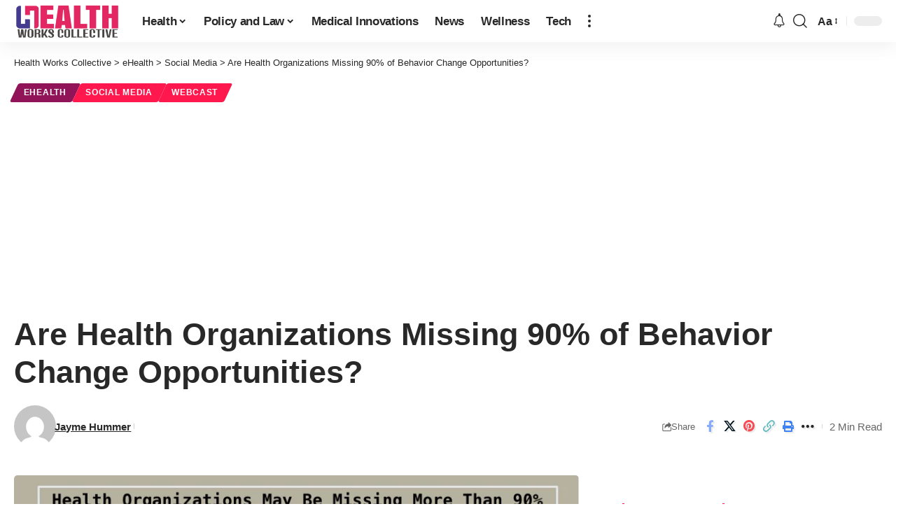

--- FILE ---
content_type: text/html; charset=utf-8
request_url: https://www.google.com/recaptcha/api2/aframe
body_size: 264
content:
<!DOCTYPE HTML><html><head><meta http-equiv="content-type" content="text/html; charset=UTF-8"></head><body><script nonce="ug_rwa4hi8aOAd5AEA1P8Q">/** Anti-fraud and anti-abuse applications only. See google.com/recaptcha */ try{var clients={'sodar':'https://pagead2.googlesyndication.com/pagead/sodar?'};window.addEventListener("message",function(a){try{if(a.source===window.parent){var b=JSON.parse(a.data);var c=clients[b['id']];if(c){var d=document.createElement('img');d.src=c+b['params']+'&rc='+(localStorage.getItem("rc::a")?sessionStorage.getItem("rc::b"):"");window.document.body.appendChild(d);sessionStorage.setItem("rc::e",parseInt(sessionStorage.getItem("rc::e")||0)+1);localStorage.setItem("rc::h",'1768804661122');}}}catch(b){}});window.parent.postMessage("_grecaptcha_ready", "*");}catch(b){}</script></body></html>